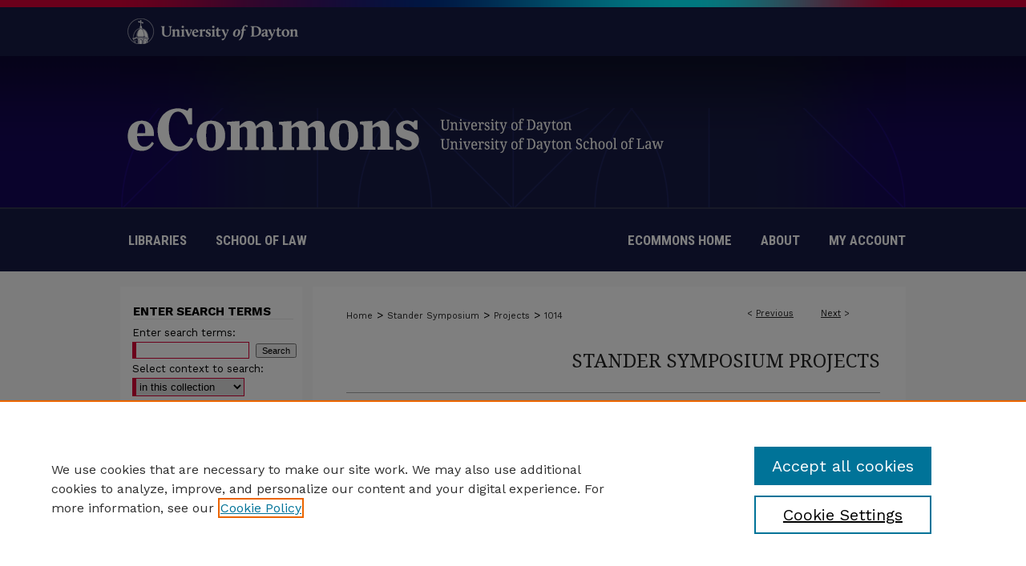

--- FILE ---
content_type: text/html; charset=UTF-8
request_url: https://ecommons.udayton.edu/stander_posters/1014/
body_size: 8065
content:

<!DOCTYPE html>
<html lang="en">
<head><!-- inj yui3-seed: --><script type='text/javascript' src='//cdnjs.cloudflare.com/ajax/libs/yui/3.6.0/yui/yui-min.js'></script><script type='text/javascript' src='//ajax.googleapis.com/ajax/libs/jquery/1.10.2/jquery.min.js'></script><!-- Adobe Analytics --><script type='text/javascript' src='https://assets.adobedtm.com/4a848ae9611a/d0e96722185b/launch-d525bb0064d8.min.js'></script><script type='text/javascript' src=/assets/nr_browser_production.js></script>

<!-- def.1 -->
<meta charset="utf-8">
<meta name="viewport" content="width=device-width">
<title>
"Idealization, Maintenance Behaviors, and Infidelity Among Couples in L"
 </title>


<!-- FILE article_meta-tags.inc --><!-- FILE: /srv/sequoia/main/data/assets/site/article_meta-tags.inc -->
<meta itemprop="name" content="Idealization, Maintenance Behaviors, and Infidelity Among Couples in Long Distance Relationships">
<meta property="og:title" content="Idealization, Maintenance Behaviors, and Infidelity Among Couples in Long Distance Relationships">
<meta name="twitter:title" content="Idealization, Maintenance Behaviors, and Infidelity Among Couples in Long Distance Relationships">
<meta name="robots" content="noodp, noydir">
<meta name="description" content="Long distance relationships (LDR) are becoming more common, even though romantic partners are typically characterized as being closer in proximity. There are other reasons couples are in LDR other than separation or divorce, these include: attaining an educational degree, pursuing careers, military deployment, and emigration. Relational maintenance behaviors are used to preserve and improve the relationship and thus increase and maintain relationship satisfaction. Idealization is a specific maintenance behavior in which a partner unrealistically focuses on the positive aspects of their partner and relationship, remembering less disagreements or areas of contention. LDR couples tend to idealize each other more because of geographical distance and lack of physical proximity. Physical and/or emotional infidelity can be due to: sexuality, emotional satisfaction, social context, attitudes-norms, and revenge-hostility. From an evolutionary perspective, men have the opportunity to have a LDR with a partner but are also afforded the opportunity to cheat and “get away” with it, potentially having more chances at having viable offspring. This study examined how maintenance behaviors impact cheating in long distance relationships. The over-arching hypothesis for this study is even when engaging in maintenance behaviors (which increase or maintain relationship satisfaction) individuals in romantic relationships will still cheat on their partner. Additionally, a specific maintenance behavior, idealization, will an additionally mediate the relationship between maintenance behaviors. However we predict there will be gender differences such that males will idealize their partner less and be more likely engage in infidelity, whereas females will idealize their partner more and will engage in infidelity to a significantly lesser extent than males.">
<meta itemprop="description" content="Long distance relationships (LDR) are becoming more common, even though romantic partners are typically characterized as being closer in proximity. There are other reasons couples are in LDR other than separation or divorce, these include: attaining an educational degree, pursuing careers, military deployment, and emigration. Relational maintenance behaviors are used to preserve and improve the relationship and thus increase and maintain relationship satisfaction. Idealization is a specific maintenance behavior in which a partner unrealistically focuses on the positive aspects of their partner and relationship, remembering less disagreements or areas of contention. LDR couples tend to idealize each other more because of geographical distance and lack of physical proximity. Physical and/or emotional infidelity can be due to: sexuality, emotional satisfaction, social context, attitudes-norms, and revenge-hostility. From an evolutionary perspective, men have the opportunity to have a LDR with a partner but are also afforded the opportunity to cheat and “get away” with it, potentially having more chances at having viable offspring. This study examined how maintenance behaviors impact cheating in long distance relationships. The over-arching hypothesis for this study is even when engaging in maintenance behaviors (which increase or maintain relationship satisfaction) individuals in romantic relationships will still cheat on their partner. Additionally, a specific maintenance behavior, idealization, will an additionally mediate the relationship between maintenance behaviors. However we predict there will be gender differences such that males will idealize their partner less and be more likely engage in infidelity, whereas females will idealize their partner more and will engage in infidelity to a significantly lesser extent than males.">
<meta name="twitter:description" content="Long distance relationships (LDR) are becoming more common, even though romantic partners are typically characterized as being closer in proximity. There are other reasons couples are in LDR other than separation or divorce, these include: attaining an educational degree, pursuing careers, military deployment, and emigration. Relational maintenance behaviors are used to preserve and improve the relationship and thus increase and maintain relationship satisfaction. Idealization is a specific maintenance behavior in which a partner unrealistically focuses on the positive aspects of their partner and relationship, remembering less disagreements or areas of contention. LDR couples tend to idealize each other more because of geographical distance and lack of physical proximity. Physical and/or emotional infidelity can be due to: sexuality, emotional satisfaction, social context, attitudes-norms, and revenge-hostility. From an evolutionary perspective, men have the opportunity to have a LDR with a partner but are also afforded the opportunity to cheat and “get away” with it, potentially having more chances at having viable offspring. This study examined how maintenance behaviors impact cheating in long distance relationships. The over-arching hypothesis for this study is even when engaging in maintenance behaviors (which increase or maintain relationship satisfaction) individuals in romantic relationships will still cheat on their partner. Additionally, a specific maintenance behavior, idealization, will an additionally mediate the relationship between maintenance behaviors. However we predict there will be gender differences such that males will idealize their partner less and be more likely engage in infidelity, whereas females will idealize their partner more and will engage in infidelity to a significantly lesser extent than males.">
<meta property="og:description" content="Long distance relationships (LDR) are becoming more common, even though romantic partners are typically characterized as being closer in proximity. There are other reasons couples are in LDR other than separation or divorce, these include: attaining an educational degree, pursuing careers, military deployment, and emigration. Relational maintenance behaviors are used to preserve and improve the relationship and thus increase and maintain relationship satisfaction. Idealization is a specific maintenance behavior in which a partner unrealistically focuses on the positive aspects of their partner and relationship, remembering less disagreements or areas of contention. LDR couples tend to idealize each other more because of geographical distance and lack of physical proximity. Physical and/or emotional infidelity can be due to: sexuality, emotional satisfaction, social context, attitudes-norms, and revenge-hostility. From an evolutionary perspective, men have the opportunity to have a LDR with a partner but are also afforded the opportunity to cheat and “get away” with it, potentially having more chances at having viable offspring. This study examined how maintenance behaviors impact cheating in long distance relationships. The over-arching hypothesis for this study is even when engaging in maintenance behaviors (which increase or maintain relationship satisfaction) individuals in romantic relationships will still cheat on their partner. Additionally, a specific maintenance behavior, idealization, will an additionally mediate the relationship between maintenance behaviors. However we predict there will be gender differences such that males will idealize their partner less and be more likely engage in infidelity, whereas females will idealize their partner more and will engage in infidelity to a significantly lesser extent than males.">
<meta name="keywords" content="Stander Symposium project">
<meta itemprop="image" content="https://ecommons.udayton.edu/stander_posters/2014/preview.jpg">
<meta name="twitter:image:src" content="https://ecommons.udayton.edu/stander_posters/2014/preview.jpg">
<meta property="og:image" content="https://ecommons.udayton.edu/stander_posters/2014/preview.jpg">
<meta property="og:image:alt" content="Cover image for Idealization, Maintenance Behaviors, and Infidelity Among Couples in Long Distance Relationships">
<meta name="bepress_citation_title" content="Idealization, Maintenance Behaviors, and Infidelity Among Couples in Long Distance Relationships">
<meta name="bepress_citation_date" content="2017">
<!-- FILE: /srv/sequoia/main/data/assets/site/ir_download_link.inc -->
<!-- FILE: /srv/sequoia/main/data/assets/site/article_meta-tags.inc (cont) -->
<meta name="bepress_citation_pdf_url" content="https://ecommons.udayton.edu/cgi/viewcontent.cgi?article=2014&amp;context=stander_posters">
<meta name="bepress_citation_abstract_html_url" content="https://ecommons.udayton.edu/stander_posters/1014">
<meta name="bepress_citation_online_date" content="2019/10/8">
<meta name="viewport" content="width=device-width">
<!-- Additional Twitter data -->
<meta name="twitter:card" content="summary">
<!-- Additional Open Graph data -->
<meta property="og:type" content="article">
<meta property="og:url" content="https://ecommons.udayton.edu/stander_posters/1014">
<meta property="og:site_name" content="eCommons">




<!-- FILE: article_meta-tags.inc (cont) -->
<meta name="bepress_is_article_cover_page" content="1">


<!-- sh.1 -->
<link rel="stylesheet" href="/ir-style.css" type="text/css" media="screen">
<link rel="stylesheet" href="/ir-custom.css" type="text/css" media="screen">
<link rel="stylesheet" href="../ir-custom.css" type="text/css" media="screen">
<link rel="stylesheet" href="/assets/styles/ir-book.css" type="text/css" media="screen">
<link rel="stylesheet" href="/ir-local.css" type="text/css" media="screen">
<link rel="stylesheet" href="../ir-local.css" type="text/css" media="screen">
<link rel="stylesheet" href="/ir-print.css" type="text/css" media="print">
<link type="text/css" rel="stylesheet" href="/assets/floatbox/floatbox.css">
<link rel="alternate" type="application/rss+xml" title="Site Feed" href="/recent.rss">
<link rel="shortcut icon" href="/favicon.ico" type="image/x-icon">
<!--[if IE]>
<link rel="stylesheet" href="/ir-ie.css" type="text/css" media="screen">
<![endif]-->

<!-- JS -->
<script type="text/javascript" src="/assets/scripts/yui-init.pack.js"></script>
<script type="text/javascript" src="/assets/scripts/GalleryControlYUI.pack.js"></script>
<script type="text/javascript" src="/assets/scripts/BackMonitorYUI.pack.js"></script>
<script type="text/javascript" src="/assets/scripts/gallery-init.pack.js"></script>
<script type="text/javascript" src="/assets/footnoteLinks.js"></script>

<!-- end sh.1 -->




<script type="text/javascript">var pageData = {"page":{"environment":"prod","productName":"bpdg","language":"en","name":"ir_book:article","businessUnit":"els:rp:st"},"visitor":{}};</script>

</head>
<body id="geo-series">
<!-- FILE /srv/sequoia/main/data/ecommons.udayton.edu/assets/header.pregen --><!-- FILE: /srv/sequoia/main/data/assets/site/mobile_nav.inc --><!--[if !IE]>-->
<script src="/assets/scripts/dc-mobile/dc-responsive-nav.js"></script>

<header id="mobile-nav" class="nav-down device-fixed-height" style="visibility: hidden;">
  
  
  <nav class="nav-collapse">
    <ul>
      <li class="menu-item active device-fixed-width"><a href="https://ecommons.udayton.edu" title="Home" data-scroll >Home</a></li>
      <li class="menu-item device-fixed-width"><a href="https://ecommons.udayton.edu/do/search/advanced/" title="Search" data-scroll ><i class="icon-search"></i> Search</a></li>
      <li class="menu-item device-fixed-width"><a href="https://ecommons.udayton.edu/communities.html" title="Browse" data-scroll >Browse Collections</a></li>
      <li class="menu-item device-fixed-width"><a href="/cgi/myaccount.cgi?context=stander_posters" title="My Account" data-scroll >My Account</a></li>
      <li class="menu-item device-fixed-width"><a href="https://ecommons.udayton.edu/about.html" title="About" data-scroll >About</a></li>
      <li class="menu-item device-fixed-width"><a href="https://network.bepress.com" title="Digital Commons Network" data-scroll ><img width="16" height="16" alt="DC Network" style="vertical-align:top;" src="/assets/md5images/8e240588cf8cd3a028768d4294acd7d3.png"> Digital Commons Network™</a></li>
    </ul>
  </nav>
</header>

<script src="/assets/scripts/dc-mobile/dc-mobile-nav.js"></script>
<!--<![endif]-->
<!-- FILE: /srv/sequoia/main/data/ecommons.udayton.edu/assets/header.pregen (cont) -->



<div id="dayton">
	<div id="container">
		<a href="#main" class="skiplink" accesskey="2" >Skip to main content</a>

					
			<div id="header">
				<a href="https://ecommons.udayton.edu" id="banner_link" title="eCommons" >
					<img id="banner_image" alt="eCommons" width='980' height='261' src="/assets/md5images/881593bff7112e6ae4601147398699c0.png">
				</a>	
				
					<a href="http://www.udayton.edu/" id="logo_link" title="University of Dayton" >
						<img id="logo_image" alt="University of Dayton" width='240' height='70' src="/assets/md5images/2ed18949443cea4d599bd47e11f8b451.png">
					</a>	
				
			</div>
					
			<div id="navigation">
				<!-- FILE: /srv/sequoia/main/data/ecommons.udayton.edu/assets/ir_navigation.inc --><div id="tabs-left">
		<a href="https://udayton.edu/libraries/" title="University of Dayton Libraries" class="nav-link" >Libraries</a>
		<a href="https://www.udayton.edu/law/index.php" title="University of Dayton School of Law" class="nav-link" >School of Law</a>
</div>


	<div id="tabs">
		<ul>
			<li id="tabone"><a href="https://ecommons.udayton.edu" title="eCommons Home" ><span>eCommons Home</span></a></li>
			<li id="tabtwo"><a href="https://ecommons.udayton.edu/faq.html" title="FAQ" ><span>FAQ</span></a></li>
			<li id="tabthree"><a href="https://ecommons.udayton.edu/about.html" title="About" ><span>About</span></a></li>
			<li id="tabfour"><a href="https://ecommons.udayton.edu/cgi/myaccount.cgi?context=stander_posters" title="My Account" ><span>My Account</span></a></li>
		</ul>
	</div>


<!-- FILE: /srv/sequoia/main/data/ecommons.udayton.edu/assets/header.pregen (cont) -->
			</div>
		

		<div id="wrapper">
			<div id="content">
				<div id="main" class="text">



<div id="ir-book" class="left">

<script type="text/javascript" src="/assets/floatbox/floatbox.js"></script>  
<!-- FILE: /srv/sequoia/main/data/assets/site/article_pager.inc -->

<div id="breadcrumb"><ul id="pager">

                
                 
<li>&lt; <a href="https://ecommons.udayton.edu/stander_posters/1063" class="ignore" >Previous</a></li>
        
        
        

                
                 
<li><a href="https://ecommons.udayton.edu/stander_posters/1035" class="ignore" >Next</a> &gt;</li>
        
        
        
<li>&nbsp;</li></ul><div class="crumbs"><!-- FILE: /srv/sequoia/main/data/assets/site/ir_breadcrumb.inc -->

<div class="crumbs" role="navigation" aria-label="Breadcrumb">
	<p>
	
	
			<a href="https://ecommons.udayton.edu" class="ignore" >Home</a>
	
	
	
	
	
	
	
	
	
	
	 <span aria-hidden="true">&gt;</span> 
		<a href="https://ecommons.udayton.edu/stander" class="ignore" >Stander Symposium</a>
	
	
	
	
	
	
	 <span aria-hidden="true">&gt;</span> 
		<a href="https://ecommons.udayton.edu/stander_posters" class="ignore" >Projects</a>
	
	
	
	
	
	 <span aria-hidden="true">&gt;</span> 
		<a href="https://ecommons.udayton.edu/stander_posters/1014" class="ignore" aria-current="page" >1014</a>
	
	
	
	</p>
</div>


<!-- FILE: /srv/sequoia/main/data/assets/site/article_pager.inc (cont) --></div>
</div>
<!-- FILE: /srv/sequoia/main/data/assets/site/ir_book/article/index.html (cont) -->
<!-- FILE: /srv/sequoia/main/data/assets/site/ir_book/article/article_info.inc --><!-- FILE: /srv/sequoia/main/data/assets/site/openurl.inc -->

























<!-- FILE: /srv/sequoia/main/data/assets/site/ir_book/article/article_info.inc (cont) -->
<!-- FILE: /srv/sequoia/main/data/assets/site/ir_download_link.inc -->









	
	
	
    
    
    
	
		
		
		
	
	
	
	
	
	

<!-- FILE: /srv/sequoia/main/data/assets/site/ir_book/article/article_info.inc (cont) -->
<!-- FILE: /srv/sequoia/main/data/assets/site/ir_book/article/ir_article_header.inc -->


<div id="series-header">
<!-- FILE: /srv/sequoia/main/data/assets/site/ir_book/ir_series_logo.inc -->



 





<!-- FILE: /srv/sequoia/main/data/assets/site/ir_book/article/ir_article_header.inc (cont) --><h2 id="series-title"><a href="https://ecommons.udayton.edu/stander_posters" >Stander Symposium Projects</a></h2></div>
<div style="clear: both">&nbsp;</div>

<div id="sub">
<div id="alpha">
<div id="mbl-cover">
	
		<a id="cover" href="https://ecommons.udayton.edu/cgi/viewcontent.cgi?article=2014&amp;context=stander_posters" title="Stander Symposium Projects: Idealization, Maintenance Behaviors, and Infidelity Among Couples in Long Distance Relationships" target="_blank" >
			<img src="https://ecommons.udayton.edu/stander_posters/2014/thumbnail.jpg" alt="Idealization, Maintenance Behaviors, and Infidelity Among Couples in Long Distance Relationships" class="cover">
		</a>
	
	
</div><!-- FILE: /srv/sequoia/main/data/assets/site/ir_book/article/article_info.inc (cont) --><div id='title' class='element'>
<h1><a href='https://ecommons.udayton.edu/cgi/viewcontent.cgi?article=2014&amp;context=stander_posters'>Idealization, Maintenance Behaviors, and Infidelity Among Couples in Long Distance Relationships</a></h1>
</div>
<div class='clear'></div>
<div id='authors' class='element'>
<h2 class='visually-hidden'>Authors</h2>
<p class="author"></p></div>
<div class='clear'></div>
<div id='presenters' class='element'>
<h2 class='field-heading'>Presenter(s)</h2>
<p>Ellen F Krueger, Angel Luis, Emily N Panella, Hind Sallih, Gabriella M Vargas</p>
</div>
<div class='clear'></div>
<div id='file_list' class='element'>
<h2 class="field-heading visually-hidden">Files</h2>
<div id="file-list">
    <div id="full-text">
        <a class="btn" id="alpha-pdf" href="https://ecommons.udayton.edu/cgi/viewcontent.cgi?article=2014&amp;context=stander_posters" title="PDF (3.2&nbsp;MB) opens in new window" target="_blank"><i class="icon-download-alt"></i> Download</a>

        <p>Download Project <span class='size'>(3.2&nbsp;MB)</span></p>
    </div><!-- full-text -->
</div><!-- file-list -->
</div>
<div class='clear'></div>
<div id='abstract' class='element'>
<h2 class='field-heading'>Description</h2>
<p>Long distance relationships (LDR) are becoming more common, even though romantic partners are typically characterized as being closer in proximity. There are other reasons couples are in LDR other than separation or divorce, these include: attaining an educational degree, pursuing careers, military deployment, and emigration. Relational maintenance behaviors are used to preserve and improve the relationship and thus increase and maintain relationship satisfaction. Idealization is a specific maintenance behavior in which a partner unrealistically focuses on the positive aspects of their partner and relationship, remembering less disagreements or areas of contention. LDR couples tend to idealize each other more because of geographical distance and lack of physical proximity. Physical and/or emotional infidelity can be due to: sexuality, emotional satisfaction, social context, attitudes-norms, and revenge-hostility. From an evolutionary perspective, men have the opportunity to have a LDR with a partner but are also afforded the opportunity to cheat and “get away” with it, potentially having more chances at having viable offspring. This study examined how maintenance behaviors impact cheating in long distance relationships. The over-arching hypothesis for this study is even when engaging in maintenance behaviors (which increase or maintain relationship satisfaction) individuals in romantic relationships will still cheat on their partner. Additionally, a specific maintenance behavior, idealization, will an additionally mediate the relationship between maintenance behaviors. However we predict there will be gender differences such that males will idealize their partner less and be more likely engage in infidelity, whereas females will idealize their partner more and will engage in infidelity to a significantly lesser extent than males.</p>
</div>
<div class='clear'></div>
<div id='publication_date' class='element'>
<h2 class='field-heading'>Publication Date</h2>
<p>4-5-2017</p>
</div>
<div class='clear'></div>
<div id='designation' class='element'>
<h2 class='field-heading'>Project Designation</h2>
<p>Graduate Research - Graduate</p>
</div>
<div class='clear'></div>
<div id='advisor' class='element'>
<h2 class='field-heading'>Primary Advisor</h2>
<p>Lee J. Dixon</p>
</div>
<div class='clear'></div>
<div id='advisor_department' class='element'>
<h2 class='field-heading'>Primary Advisor's Department</h2>
<p>Psychology</p>
</div>
<div class='clear'></div>
<div id='keywords' class='element'>
<h2 class='field-heading'>Keywords</h2>
<p>Stander Symposium project</p>
</div>
<div class='clear'></div>
<div id='recommended_citation' class='element'>
<h2 class='field-heading'>Recommended Citation</h2>
<!-- FILE: /srv/sequoia/main/data/assets/site/ir_book/ir_citation.inc --><p>
    "Idealization, Maintenance Behaviors, and Infidelity Among Couples in Long Distance Relationships" (2017). <em>Stander Symposium Projects</em>.  1014.
    <br>
    
    
        https://ecommons.udayton.edu/stander_posters/1014
    
</p>
<!-- FILE: /srv/sequoia/main/data/assets/site/ir_book/article/article_info.inc (cont) --></div>
<div class='clear'></div>
</div>
    </div>
    <div id='beta_7-3'>
<!-- FILE: /srv/sequoia/main/data/assets/site/info_box_7_3.inc --><!-- FILE: /srv/sequoia/main/data/assets/site/openurl.inc -->

























<!-- FILE: /srv/sequoia/main/data/assets/site/info_box_7_3.inc (cont) -->
<!-- FILE: /srv/sequoia/main/data/assets/site/ir_download_link.inc -->









	
	
	
    
    
    
	
		
		
		
	
	
	
	
	
	

<!-- FILE: /srv/sequoia/main/data/assets/site/info_box_7_3.inc (cont) -->

	<!-- FILE: /srv/sequoia/main/data/assets/site/info_box_book_image.inc --><div id="cover-img" class="aside">
	<img src="https://ecommons.udayton.edu/stander_posters/2014/thumbnail.jpg" alt="Idealization, Maintenance Behaviors, and Infidelity Among Couples in Long Distance Relationships" class="cover"> 
</div>
<!-- FILE: /srv/sequoia/main/data/assets/site/info_box_7_3.inc (cont) -->
	<!-- FILE: /srv/sequoia/main/data/assets/site/info_box_book_buy.inc -->
<!-- FILE: /srv/sequoia/main/data/assets/site/info_box_7_3.inc (cont) -->


<!-- FILE: /srv/sequoia/main/data/assets/site/info_box_custom_upper.inc -->
<!-- FILE: /srv/sequoia/main/data/assets/site/info_box_7_3.inc (cont) -->
<!-- FILE: /srv/sequoia/main/data/assets/site/info_box_openurl.inc -->
<!-- FILE: /srv/sequoia/main/data/assets/site/info_box_7_3.inc (cont) -->

<!-- FILE: /srv/sequoia/main/data/assets/site/info_box_article_metrics.inc -->






<div id="article-stats" class="aside hidden">

    <p class="article-downloads-wrapper hidden"><span id="article-downloads"></span> DOWNLOADS</p>
    <p class="article-stats-date hidden">Since October 08, 2019</p>

    <p class="article-plum-metrics">
        <a href="https://plu.mx/plum/a/?repo_url=https://ecommons.udayton.edu/stander_posters/1014" class="plumx-plum-print-popup plum-bigben-theme" data-badge="true" data-hide-when-empty="true" ></a>
    </p>
</div>
<script type="text/javascript" src="//cdn.plu.mx/widget-popup.js"></script>





<!-- Article Download Counts -->
<script type="text/javascript" src="/assets/scripts/article-downloads.pack.js"></script>
<script type="text/javascript">
    insertDownloads(15047142);
</script>


<!-- Add border to Plum badge & download counts when visible -->
<script>
// bind to event when PlumX widget loads
jQuery('body').bind('plum:widget-load', function(e){
// if Plum badge is visible
  if (jQuery('.PlumX-Popup').length) {
// remove 'hidden' class
  jQuery('#article-stats').removeClass('hidden');
  jQuery('.article-stats-date').addClass('plum-border');
  }
});
// bind to event when page loads
jQuery(window).bind('load',function(e){
// if DC downloads are visible
  if (jQuery('#article-downloads').text().length > 0) {
// add border to aside
  jQuery('#article-stats').removeClass('hidden');
  }
});
</script>



<!-- Adobe Analytics: Download Click Tracker -->
<script>

$(function() {

  // Download button click event tracker for PDFs
  $(".aside.download-button").on("click", "a#pdf", function(event) {
    pageDataTracker.trackEvent('navigationClick', {
      link: {
          location: 'aside download-button',
          name: 'pdf'
      }
    });
  });

  // Download button click event tracker for native files
  $(".aside.download-button").on("click", "a#native", function(event) {
    pageDataTracker.trackEvent('navigationClick', {
        link: {
            location: 'aside download-button',
            name: 'native'
        }
     });
  });

});

</script>
<!-- FILE: /srv/sequoia/main/data/assets/site/info_box_7_3.inc (cont) -->



	<!-- FILE: /srv/sequoia/main/data/assets/site/info_box_disciplines.inc -->




	







<!-- FILE: /srv/sequoia/main/data/assets/site/info_box_7_3.inc (cont) -->

<!-- FILE: /srv/sequoia/main/data/assets/site/bookmark_widget.inc -->

<div id="share" class="aside">
<h2>Share</h2>
	
	<div class="a2a_kit a2a_kit_size_24 a2a_default_style">
    	<a class="a2a_button_facebook"></a>
    	<a class="a2a_button_linkedin"></a>
		<a class="a2a_button_whatsapp"></a>
		<a class="a2a_button_email"></a>
    	<a class="a2a_dd"></a>
    	<script async src="https://static.addtoany.com/menu/page.js"></script>
	</div>
</div>

<!-- FILE: /srv/sequoia/main/data/assets/site/info_box_7_3.inc (cont) -->
<!-- FILE: /srv/sequoia/main/data/assets/site/info_box_geolocate.inc --><!-- FILE: /srv/sequoia/main/data/assets/site/ir_geolocate_enabled_and_displayed.inc -->

<!-- FILE: /srv/sequoia/main/data/assets/site/info_box_geolocate.inc (cont) -->

<!-- FILE: /srv/sequoia/main/data/assets/site/info_box_7_3.inc (cont) -->

	<!-- FILE: /srv/sequoia/main/data/assets/site/zotero_coins.inc -->

<span class="Z3988" title="ctx_ver=Z39.88-2004&amp;rft_val_fmt=info%3Aofi%2Ffmt%3Akev%3Amtx%3Ajournal&amp;rft_id=https%3A%2F%2Fecommons.udayton.edu%2Fstander_posters%2F1014&amp;rft.atitle=Idealization%2C%20Maintenance%20Behaviors%2C%20and%20Infidelity%20Among%20Couples%20in%20Long%20Distance%20Relationships&amp;rft.jtitle=Stander%20Symposium%20Projects&amp;rft.date=2017-04-05">COinS</span>
<!-- FILE: /srv/sequoia/main/data/assets/site/info_box_7_3.inc (cont) -->

<!-- FILE: /srv/sequoia/main/data/ecommons.udayton.edu/assets/ir_book/info_box_custom_lower.inc -->

<!-- FILE: /srv/sequoia/main/data/assets/site/info_box_7_3.inc (cont) -->
<!-- FILE: /srv/sequoia/main/data/assets/site/ir_book/article/article_info.inc (cont) --></div>

<div class='clear'>&nbsp;</div>
<!-- FILE: /srv/sequoia/main/data/journals/ecommons.udayton.edu/stander_posters/assets/article/ir_article_custom_fields.inc -->




<!-- FILE: /srv/sequoia/main/data/assets/site/ir_book/article/article_info.inc (cont) -->

<!-- FILE: /srv/sequoia/main/data/assets/site/ir_book/article/index.html (cont) -->
</div> <!-- Close ir-book container -->
<!-- FILE /srv/sequoia/main/data/assets/site/footer.pregen --></div>
	<div class="verticalalign">&nbsp;</div>
	<div class="clear">&nbsp;</div>

</div>

	<div id="sidebar" role="complementary">
	<!-- FILE: /srv/sequoia/main/data/assets/site/ir_sidebar_7_8.inc -->
	<!-- FILE: /srv/sequoia/main/data/assets/site/ir_sidebar_sort_sab.inc --><!-- FILE: /srv/sequoia/main/data/assets/site/ir_sidebar_custom_upper_7_8.inc -->

<!-- FILE: /srv/sequoia/main/data/assets/site/ir_sidebar_sort_sab.inc (cont) -->
<!-- FILE: /srv/sequoia/main/data/assets/site/ir_sidebar_search_7_8.inc --><h2>ENTER SEARCH TERMS</h2>


	
<form method='get' action='https://ecommons.udayton.edu/do/search/' id="sidebar-search">
	<label for="search" accesskey="4">
		Enter search terms:
	</label>
		<div>
			<span class="border">
				<input type="text" name='q' class="search" id="search">
			</span> 
			<input type="submit" value="Search" class="searchbutton" style="font-size:11px;">
		</div>
	<label for="context">
		Select context to search:
	</label> 
		<div>
			<span class="border">
				<select name="fq" id="context">
					
					
					
						<option value='virtual_ancestor_link:"https://ecommons.udayton.edu/stander_posters"'>in this collection</option>
					
					
					<option value='virtual_ancestor_link:"https://ecommons.udayton.edu"'>in this repository</option>
					<option value='virtual_ancestor_link:"http:/"'>across all repositories</option>
				</select>
			</span>
		</div>
</form>

<p class="advanced">
	
	
		<a href="https://ecommons.udayton.edu/do/search/advanced/?fq=virtual_ancestor_link:%22https://ecommons.udayton.edu/stander_posters%22" >
			Advanced search
		</a>
	
</p>
<!-- FILE: /srv/sequoia/main/data/assets/site/ir_sidebar_sort_sab.inc (cont) -->
<!-- FILE: /srv/sequoia/main/data/assets/site/ir_sidebar_notify_7_8.inc -->


	<ul id="side-notify">
		<li class="notify">
			<a href="https://ecommons.udayton.edu/stander_posters/announcements.html" title="Email or RSS Notifications" >
				Notify me via email
			</a>
		</li>
	</ul>



<!-- FILE: /srv/sequoia/main/data/assets/site/urc_badge.inc -->






<!-- FILE: /srv/sequoia/main/data/assets/site/ir_sidebar_notify_7_8.inc (cont) -->

<!-- FILE: /srv/sequoia/main/data/assets/site/ir_sidebar_sort_sab.inc (cont) -->
<!-- FILE: /srv/sequoia/main/data/ecommons.udayton.edu/assets/ir_sidebar_custom_middle_7_8.inc --><!-- FILE: /srv/sequoia/main/data/ecommons.udayton.edu/assets/ir_sidebar_author_7_8.inc --><h2>Contribute Work</h2>







	<ul id="side-author">
		<li class="faq">
			<a href="https://ecommons.udayton.edu/faq.html" title="Author FAQ" >
				Author FAQ
			</a>
		</li>
		
		
		
			<li class="submit">
				<a href="https://ecommons.udayton.edu/cgi/ir_submit.cgi?context=stander_posters" >
					Submit research
				</a>
			</li>
		
	</ul>


<!-- FILE: /srv/sequoia/main/data/ecommons.udayton.edu/assets/ir_sidebar_custom_middle_7_8.inc (cont) -->

<div id="sb-custom-middle">
	<h2 class="sb-custom-title">SelectedWorks</h2>
		<ul class="sb-custom-ul">
			<li class="sb-custom-li">
				<a href="http://works.bepress.com/" title="Create a researcher profile" >
				Create a researcher profile
				</a>
			</li>
			<li class="sb-custom-li">
				<a href="http://libguides.udayton.edu/ecommons/selectedworks" title="Guide to SelectedWorks" >	Guide to SelectedWorks
				</a>
			</li>
		</ul>
</div>

<!-- FILE: /srv/sequoia/main/data/assets/site/ir_sidebar_browse.inc --><h2>Browse</h2>
<ul id="side-browse">


<li class="collections"><a href="https://ecommons.udayton.edu/communities.html" title="Browse by Collections" >Collections</a></li>
<li class="discipline-browser"><a href="https://ecommons.udayton.edu/do/discipline_browser/disciplines" title="Browse by Disciplines" >Disciplines</a></li>
<li class="author"><a href="https://ecommons.udayton.edu/authors.html" title="Browse by Author" >Authors</a></li>


</ul>
<!-- FILE: /srv/sequoia/main/data/ecommons.udayton.edu/assets/ir_sidebar_custom_middle_7_8.inc (cont) -->
<div id="hidden"><!-- FILE: /srv/sequoia/main/data/assets/site/ir_sidebar_sort_sab.inc (cont) -->
<!-- FILE: /srv/sequoia/main/data/ecommons.udayton.edu/assets/ir_sidebar_author_7_8.inc --><h2>Contribute Work</h2>







	<ul id="side-author">
		<li class="faq">
			<a href="https://ecommons.udayton.edu/faq.html" title="Author FAQ" >
				Author FAQ
			</a>
		</li>
		
		
		
			<li class="submit">
				<a href="https://ecommons.udayton.edu/cgi/ir_submit.cgi?context=stander_posters" >
					Submit research
				</a>
			</li>
		
	</ul>


<!-- FILE: /srv/sequoia/main/data/assets/site/ir_sidebar_sort_sab.inc (cont) -->
<!-- FILE: /srv/sequoia/main/data/assets/site/ir_sidebar_browse.inc --><h2>Browse</h2>
<ul id="side-browse">


<li class="collections"><a href="https://ecommons.udayton.edu/communities.html" title="Browse by Collections" >Collections</a></li>
<li class="discipline-browser"><a href="https://ecommons.udayton.edu/do/discipline_browser/disciplines" title="Browse by Disciplines" >Disciplines</a></li>
<li class="author"><a href="https://ecommons.udayton.edu/authors.html" title="Browse by Author" >Authors</a></li>


</ul>
<!-- FILE: /srv/sequoia/main/data/assets/site/ir_sidebar_sort_sab.inc (cont) -->
<!-- FILE: /srv/sequoia/main/data/ecommons.udayton.edu/assets/ir_sidebar_custom_lower_7_8.inc --></div> 

<!-- FILE: /srv/sequoia/main/data/assets/site/ir_sidebar_homepage_links_7_8.inc -->

<h2>Links</h2>
	<ul id="homepage-links">
		<li class="sb-homepage">
			
				<a href="https://www.udayton.edu/provost/stander/" title="stander Home Page" >
						Stander Symposium website
				</a>
			
			
			
		</li>
	</ul>
<!-- FILE: /srv/sequoia/main/data/ecommons.udayton.edu/assets/ir_sidebar_custom_lower_7_8.inc (cont) -->
	
<!-- FILE: /srv/sequoia/main/data/assets/site/ir_sidebar_sort_sab.inc (cont) -->
<!-- FILE: /srv/sequoia/main/data/assets/site/ir_sidebar_sw_links_7_8.inc -->

	
		
	


	<!-- FILE: /srv/sequoia/main/data/assets/site/ir_sidebar_sort_sab.inc (cont) -->

<!-- FILE: /srv/sequoia/main/data/assets/site/ir_sidebar_geolocate.inc --><!-- FILE: /srv/sequoia/main/data/assets/site/ir_geolocate_enabled_and_displayed.inc -->

<!-- FILE: /srv/sequoia/main/data/assets/site/ir_sidebar_geolocate.inc (cont) -->

<!-- FILE: /srv/sequoia/main/data/assets/site/ir_sidebar_sort_sab.inc (cont) -->
<!-- FILE: /srv/sequoia/main/data/assets/site/ir_sidebar_custom_lowest_7_8.inc -->


<!-- FILE: /srv/sequoia/main/data/assets/site/ir_sidebar_sort_sab.inc (cont) -->
<!-- FILE: /srv/sequoia/main/data/assets/site/ir_sidebar_7_8.inc (cont) -->


		



<!-- FILE: /srv/sequoia/main/data/assets/site/footer.pregen (cont) -->
	<div class="verticalalign">&nbsp;</div>
	</div>

</div>

<!-- FILE: /srv/sequoia/main/data/ecommons.udayton.edu/assets/ir_footer_content.inc --><div id="footer">
	
	
	<!-- FILE: /srv/sequoia/main/data/assets/site/ir_bepress_logo.inc --><div id="bepress">

<a href="https://www.elsevier.com/solutions/digital-commons" title="Elsevier - Digital Commons" >
	<em>Elsevier - Digital Commons</em>
</a>

</div>
<!-- FILE: /srv/sequoia/main/data/ecommons.udayton.edu/assets/ir_footer_content.inc (cont) -->
<a href="http://www.udayton.edu/" id="footer-logo-link" ><img id="footerlogo" alt="University of Dayton" width='195' height='110' src="/assets/md5images/c3379f67506ba3a30e49436246dddea8.gif"></a>
	
		<p>
			<a href="https://ecommons.udayton.edu" title="Home page" accesskey="1" >
					eCommons Home
			</a> | 
			<a href="https://ecommons.udayton.edu/about.html" title="About" >
					About
			</a> | 
			<a href="https://ecommons.udayton.edu/faq.html" title="FAQ" >
					FAQ
			</a> | 
			<a href="/cgi/myaccount.cgi?context=stander_posters" title="My Account Page" accesskey="3" >
					My Account
			</a> | 
			<a href="https://ecommons.udayton.edu/accessibility.html" title="Accessibility Statement" accesskey="0" >
					Accessibility Statement
			</a>
		</p>
		<p>
    			<a class="secondary-link" href="http://www.bepress.com/privacy.html" title="Privacy Policy" >
                                        Privacy
    			</a>
    			<a class="secondary-link" href="http://www.bepress.com/copyright_infringement.html" title="Copyright Policy" >
                                        Copyright
    			</a>	
		</p> 
	
</div>
<!-- FILE: /srv/sequoia/main/data/assets/site/footer.pregen (cont) -->

</div>
</div>

<!-- FILE: /srv/sequoia/main/data/ecommons.udayton.edu/assets/ir_analytics.inc --><!-- Google tag (gtag.js) -->
<script async src="https://www.googletagmanager.com/gtag/js?id=G-W97N66YDEN"></script>
<script>
  window.dataLayer = window.dataLayer || [];
  function gtag(){dataLayer.push(arguments);}
  gtag('js', new Date());

  gtag('config', 'G-W97N66YDEN');
</script><!-- FILE: /srv/sequoia/main/data/assets/site/footer.pregen (cont) -->

<script type='text/javascript' src='/assets/scripts/bpbootstrap-20160726.pack.js'></script><script type='text/javascript'>BPBootstrap.init({appendCookie:''})</script></body></html>
